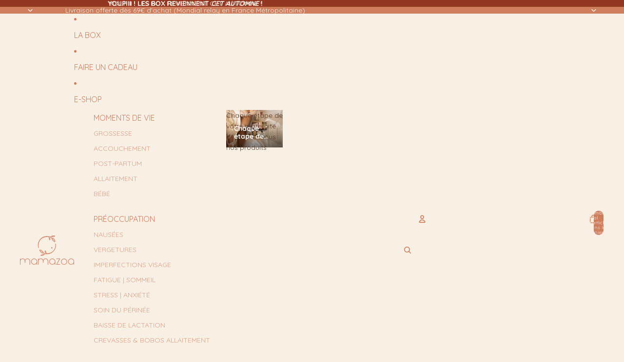

--- FILE ---
content_type: application/x-javascript
request_url: https://app.sealsubscriptions.com/shopify/public/status/shop/41bfe4.myshopify.com.js?1763130120
body_size: -122
content:
var sealsubscriptions_settings_updated='1749546752c';

--- FILE ---
content_type: application/x-javascript
request_url: https://app.sealsubscriptions.com/shopify/public/status/shop/41bfe4.myshopify.com.js?1763130125
body_size: -351
content:
var sealsubscriptions_settings_updated='1749546752c';

--- FILE ---
content_type: text/javascript; charset=utf-8
request_url: https://mamazoa.fr/products/savon-menager-salysavons.js
body_size: 844
content:
{"id":8649935520070,"title":"Savon Ménager Tout-En-Un bio","handle":"savon-menager-salysavons","description":"\u003cdiv\u003e\n\u003cspan style=\"font-family: -apple-system, BlinkMacSystemFont, 'San Francisco', 'Segoe UI', Roboto, 'Helvetica Neue', sans-serif; font-size: 0.875rem;\"\u003eLe savon parfait pour remplacer tous les produits cracras d'entretien, et \u003c\/span\u003e\u003cstrong style=\"font-family: -apple-system, BlinkMacSystemFont, 'San Francisco', 'Segoe UI', Roboto, 'Helvetica Neue', sans-serif; font-size: 0.875rem;\"\u003edépolluer son intérieur\u003c\/strong\u003e\u003cspan style=\"font-family: -apple-system, BlinkMacSystemFont, 'San Francisco', 'Segoe UI', Roboto, 'Helvetica Neue', sans-serif; font-size: 0.875rem;\"\u003e (tellement important pour éviter les perturbateur endocriniens pendant la grossesse et après la naissance !)\u003c\/span\u003e\u003cbr\u003e\n\u003c\/div\u003e\n\u003cul data-mce-fragment=\"1\"\u003e\n\u003cli data-mce-fragment=\"1\"\u003eVaisselle - Linge - Tout types de surfaces\u003c\/li\u003e\n\u003cli data-mce-fragment=\"1\"\u003eNettoie du sol au plafond\u003c\/li\u003e\n\u003cli data-mce-fragment=\"1\"\u003eProduit d’entretien zéro déchet, simple et sain\u003c\/li\u003e\n\u003cli data-mce-fragment=\"1\"\u003eDétache, purifie, assainit\u003c\/li\u003e\n\u003cli data-mce-fragment=\"1\"\u003eFormat généreux : 140G\u003c\/li\u003e\n\u003cli data-mce-fragment=\"1\"\u003eLes huiles essentielles qui le composent (lavandin et de ravintsara) sont compatibles avec la grossesse (\u0026gt;3 mois) et l'allaitement.\u003c\/li\u003e\n\u003c\/ul\u003e\n\u003cp data-mce-fragment=\"1\"\u003e\u003cem data-mce-fragment=\"1\"\u003e\u003cstrong data-mce-fragment=\"1\"\u003eUn savon ménager tout-en-un, zéro déchet, clean pour remplacer tous les produits chimiques de sa maison !\u003c\/strong\u003e\u003c\/em\u003e\u003cspan style=\"font-family: -apple-system, BlinkMacSystemFont, 'San Francisco', 'Segoe UI', Roboto, 'Helvetica Neue', sans-serif; font-size: 0.875rem;\"\u003e \u003c\/span\u003e\u003c\/p\u003e\n\u003cp data-mce-fragment=\"1\"\u003e\u003cspan style=\"font-family: -apple-system, BlinkMacSystemFont, 'San Francisco', 'Segoe UI', Roboto, 'Helvetica Neue', sans-serif; font-size: 0.875rem;\"\u003eBon plan : petit prix \u003cspan style=\"text-decoration: underline;\"\u003e\u003cem\u003e\u003cstrong\u003eanti-gaspi\u003c\/strong\u003e\u003c\/em\u003e\u003c\/span\u003e 🥰\u003c\/span\u003e\u003c\/p\u003e","published_at":"2023-10-25T14:19:26+02:00","created_at":"2023-10-25T14:19:26+02:00","vendor":"Salysavons","type":"Hygiène","tags":["grossesse","post-partum"],"price":350,"price_min":350,"price_max":350,"available":true,"price_varies":false,"compare_at_price":630,"compare_at_price_min":630,"compare_at_price_max":630,"compare_at_price_varies":false,"variants":[{"id":48695661625670,"title":"Default Title","option1":"Default Title","option2":null,"option3":null,"sku":"SALY001","requires_shipping":true,"taxable":false,"featured_image":null,"available":true,"name":"Savon Ménager Tout-En-Un bio","public_title":null,"options":["Default Title"],"price":350,"weight":140,"compare_at_price":630,"inventory_management":"shopify","barcode":null,"requires_selling_plan":false,"selling_plan_allocations":[]}],"images":["\/\/cdn.shopify.com\/s\/files\/1\/0775\/9029\/8950\/files\/Savon-menager-multi-usage-vaisselle-linge-surfaces-detachant-salysavons-mamazoa.webp?v=1698241706","\/\/cdn.shopify.com\/s\/files\/1\/0775\/9029\/8950\/files\/Savon-menager-multi-usage-vaisselle-linge-surfaces-detachant-salysavons-mamazoa-2.webp?v=1698241706"],"featured_image":"\/\/cdn.shopify.com\/s\/files\/1\/0775\/9029\/8950\/files\/Savon-menager-multi-usage-vaisselle-linge-surfaces-detachant-salysavons-mamazoa.webp?v=1698241706","options":[{"name":"Title","position":1,"values":["Default Title"]}],"url":"\/products\/savon-menager-salysavons","media":[{"alt":null,"id":45381943263558,"position":1,"preview_image":{"aspect_ratio":1.0,"height":1000,"width":1000,"src":"https:\/\/cdn.shopify.com\/s\/files\/1\/0775\/9029\/8950\/files\/Savon-menager-multi-usage-vaisselle-linge-surfaces-detachant-salysavons-mamazoa.webp?v=1698241706"},"aspect_ratio":1.0,"height":1000,"media_type":"image","src":"https:\/\/cdn.shopify.com\/s\/files\/1\/0775\/9029\/8950\/files\/Savon-menager-multi-usage-vaisselle-linge-surfaces-detachant-salysavons-mamazoa.webp?v=1698241706","width":1000},{"alt":null,"id":45381943230790,"position":2,"preview_image":{"aspect_ratio":1.0,"height":1000,"width":1000,"src":"https:\/\/cdn.shopify.com\/s\/files\/1\/0775\/9029\/8950\/files\/Savon-menager-multi-usage-vaisselle-linge-surfaces-detachant-salysavons-mamazoa-2.webp?v=1698241706"},"aspect_ratio":1.0,"height":1000,"media_type":"image","src":"https:\/\/cdn.shopify.com\/s\/files\/1\/0775\/9029\/8950\/files\/Savon-menager-multi-usage-vaisselle-linge-surfaces-detachant-salysavons-mamazoa-2.webp?v=1698241706","width":1000}],"requires_selling_plan":false,"selling_plan_groups":[]}